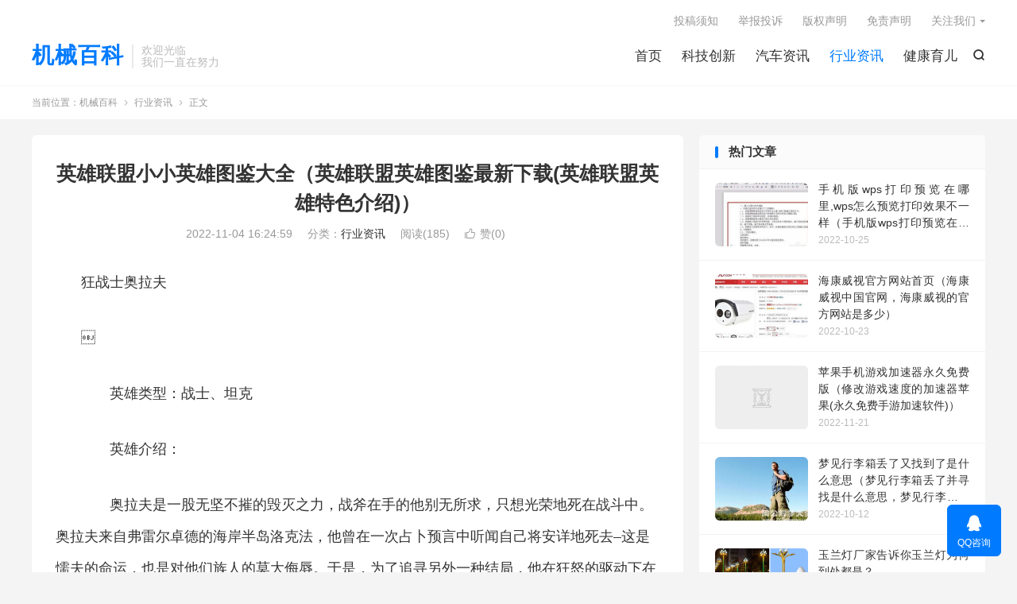

--- FILE ---
content_type: text/html; charset=UTF-8
request_url: https://www.yzkysy.com/25787.html
body_size: 10593
content:
<!DOCTYPE HTML>
<html lang="zh-CN" >
<head>
<meta charset="UTF-8">
<meta http-equiv="X-UA-Compatible" content="IE=edge">
<meta name="viewport" content="width=device-width, initial-scale=1.0, user-scalable=0, minimum-scale=1.0, maximum-scale=1.0">
<meta name="apple-mobile-web-app-title" content="机械百科">
<meta http-equiv="Cache-Control" content="no-siteapp">
<title>英雄联盟小小英雄图鉴大全（英雄联盟英雄图鉴最新下载(英雄联盟英雄特色介绍)）-机械百科</title>
<meta name='robots' content='max-image-preview:large' />
	<style>img:is([sizes="auto" i], [sizes^="auto," i]) { contain-intrinsic-size: 3000px 1500px }</style>
	<link rel='dns-prefetch' href='//www.yzkysy.com' />
<style id='classic-theme-styles-inline-css' type='text/css'>
/*! This file is auto-generated */
.wp-block-button__link{color:#fff;background-color:#32373c;border-radius:9999px;box-shadow:none;text-decoration:none;padding:calc(.667em + 2px) calc(1.333em + 2px);font-size:1.125em}.wp-block-file__button{background:#32373c;color:#fff;text-decoration:none}
</style>
<style id='global-styles-inline-css' type='text/css'>
:root{--wp--preset--aspect-ratio--square: 1;--wp--preset--aspect-ratio--4-3: 4/3;--wp--preset--aspect-ratio--3-4: 3/4;--wp--preset--aspect-ratio--3-2: 3/2;--wp--preset--aspect-ratio--2-3: 2/3;--wp--preset--aspect-ratio--16-9: 16/9;--wp--preset--aspect-ratio--9-16: 9/16;--wp--preset--color--black: #000000;--wp--preset--color--cyan-bluish-gray: #abb8c3;--wp--preset--color--white: #ffffff;--wp--preset--color--pale-pink: #f78da7;--wp--preset--color--vivid-red: #cf2e2e;--wp--preset--color--luminous-vivid-orange: #ff6900;--wp--preset--color--luminous-vivid-amber: #fcb900;--wp--preset--color--light-green-cyan: #7bdcb5;--wp--preset--color--vivid-green-cyan: #00d084;--wp--preset--color--pale-cyan-blue: #8ed1fc;--wp--preset--color--vivid-cyan-blue: #0693e3;--wp--preset--color--vivid-purple: #9b51e0;--wp--preset--gradient--vivid-cyan-blue-to-vivid-purple: linear-gradient(135deg,rgba(6,147,227,1) 0%,rgb(155,81,224) 100%);--wp--preset--gradient--light-green-cyan-to-vivid-green-cyan: linear-gradient(135deg,rgb(122,220,180) 0%,rgb(0,208,130) 100%);--wp--preset--gradient--luminous-vivid-amber-to-luminous-vivid-orange: linear-gradient(135deg,rgba(252,185,0,1) 0%,rgba(255,105,0,1) 100%);--wp--preset--gradient--luminous-vivid-orange-to-vivid-red: linear-gradient(135deg,rgba(255,105,0,1) 0%,rgb(207,46,46) 100%);--wp--preset--gradient--very-light-gray-to-cyan-bluish-gray: linear-gradient(135deg,rgb(238,238,238) 0%,rgb(169,184,195) 100%);--wp--preset--gradient--cool-to-warm-spectrum: linear-gradient(135deg,rgb(74,234,220) 0%,rgb(151,120,209) 20%,rgb(207,42,186) 40%,rgb(238,44,130) 60%,rgb(251,105,98) 80%,rgb(254,248,76) 100%);--wp--preset--gradient--blush-light-purple: linear-gradient(135deg,rgb(255,206,236) 0%,rgb(152,150,240) 100%);--wp--preset--gradient--blush-bordeaux: linear-gradient(135deg,rgb(254,205,165) 0%,rgb(254,45,45) 50%,rgb(107,0,62) 100%);--wp--preset--gradient--luminous-dusk: linear-gradient(135deg,rgb(255,203,112) 0%,rgb(199,81,192) 50%,rgb(65,88,208) 100%);--wp--preset--gradient--pale-ocean: linear-gradient(135deg,rgb(255,245,203) 0%,rgb(182,227,212) 50%,rgb(51,167,181) 100%);--wp--preset--gradient--electric-grass: linear-gradient(135deg,rgb(202,248,128) 0%,rgb(113,206,126) 100%);--wp--preset--gradient--midnight: linear-gradient(135deg,rgb(2,3,129) 0%,rgb(40,116,252) 100%);--wp--preset--font-size--small: 13px;--wp--preset--font-size--medium: 20px;--wp--preset--font-size--large: 36px;--wp--preset--font-size--x-large: 42px;--wp--preset--spacing--20: 0.44rem;--wp--preset--spacing--30: 0.67rem;--wp--preset--spacing--40: 1rem;--wp--preset--spacing--50: 1.5rem;--wp--preset--spacing--60: 2.25rem;--wp--preset--spacing--70: 3.38rem;--wp--preset--spacing--80: 5.06rem;--wp--preset--shadow--natural: 6px 6px 9px rgba(0, 0, 0, 0.2);--wp--preset--shadow--deep: 12px 12px 50px rgba(0, 0, 0, 0.4);--wp--preset--shadow--sharp: 6px 6px 0px rgba(0, 0, 0, 0.2);--wp--preset--shadow--outlined: 6px 6px 0px -3px rgba(255, 255, 255, 1), 6px 6px rgba(0, 0, 0, 1);--wp--preset--shadow--crisp: 6px 6px 0px rgba(0, 0, 0, 1);}:where(.is-layout-flex){gap: 0.5em;}:where(.is-layout-grid){gap: 0.5em;}body .is-layout-flex{display: flex;}.is-layout-flex{flex-wrap: wrap;align-items: center;}.is-layout-flex > :is(*, div){margin: 0;}body .is-layout-grid{display: grid;}.is-layout-grid > :is(*, div){margin: 0;}:where(.wp-block-columns.is-layout-flex){gap: 2em;}:where(.wp-block-columns.is-layout-grid){gap: 2em;}:where(.wp-block-post-template.is-layout-flex){gap: 1.25em;}:where(.wp-block-post-template.is-layout-grid){gap: 1.25em;}.has-black-color{color: var(--wp--preset--color--black) !important;}.has-cyan-bluish-gray-color{color: var(--wp--preset--color--cyan-bluish-gray) !important;}.has-white-color{color: var(--wp--preset--color--white) !important;}.has-pale-pink-color{color: var(--wp--preset--color--pale-pink) !important;}.has-vivid-red-color{color: var(--wp--preset--color--vivid-red) !important;}.has-luminous-vivid-orange-color{color: var(--wp--preset--color--luminous-vivid-orange) !important;}.has-luminous-vivid-amber-color{color: var(--wp--preset--color--luminous-vivid-amber) !important;}.has-light-green-cyan-color{color: var(--wp--preset--color--light-green-cyan) !important;}.has-vivid-green-cyan-color{color: var(--wp--preset--color--vivid-green-cyan) !important;}.has-pale-cyan-blue-color{color: var(--wp--preset--color--pale-cyan-blue) !important;}.has-vivid-cyan-blue-color{color: var(--wp--preset--color--vivid-cyan-blue) !important;}.has-vivid-purple-color{color: var(--wp--preset--color--vivid-purple) !important;}.has-black-background-color{background-color: var(--wp--preset--color--black) !important;}.has-cyan-bluish-gray-background-color{background-color: var(--wp--preset--color--cyan-bluish-gray) !important;}.has-white-background-color{background-color: var(--wp--preset--color--white) !important;}.has-pale-pink-background-color{background-color: var(--wp--preset--color--pale-pink) !important;}.has-vivid-red-background-color{background-color: var(--wp--preset--color--vivid-red) !important;}.has-luminous-vivid-orange-background-color{background-color: var(--wp--preset--color--luminous-vivid-orange) !important;}.has-luminous-vivid-amber-background-color{background-color: var(--wp--preset--color--luminous-vivid-amber) !important;}.has-light-green-cyan-background-color{background-color: var(--wp--preset--color--light-green-cyan) !important;}.has-vivid-green-cyan-background-color{background-color: var(--wp--preset--color--vivid-green-cyan) !important;}.has-pale-cyan-blue-background-color{background-color: var(--wp--preset--color--pale-cyan-blue) !important;}.has-vivid-cyan-blue-background-color{background-color: var(--wp--preset--color--vivid-cyan-blue) !important;}.has-vivid-purple-background-color{background-color: var(--wp--preset--color--vivid-purple) !important;}.has-black-border-color{border-color: var(--wp--preset--color--black) !important;}.has-cyan-bluish-gray-border-color{border-color: var(--wp--preset--color--cyan-bluish-gray) !important;}.has-white-border-color{border-color: var(--wp--preset--color--white) !important;}.has-pale-pink-border-color{border-color: var(--wp--preset--color--pale-pink) !important;}.has-vivid-red-border-color{border-color: var(--wp--preset--color--vivid-red) !important;}.has-luminous-vivid-orange-border-color{border-color: var(--wp--preset--color--luminous-vivid-orange) !important;}.has-luminous-vivid-amber-border-color{border-color: var(--wp--preset--color--luminous-vivid-amber) !important;}.has-light-green-cyan-border-color{border-color: var(--wp--preset--color--light-green-cyan) !important;}.has-vivid-green-cyan-border-color{border-color: var(--wp--preset--color--vivid-green-cyan) !important;}.has-pale-cyan-blue-border-color{border-color: var(--wp--preset--color--pale-cyan-blue) !important;}.has-vivid-cyan-blue-border-color{border-color: var(--wp--preset--color--vivid-cyan-blue) !important;}.has-vivid-purple-border-color{border-color: var(--wp--preset--color--vivid-purple) !important;}.has-vivid-cyan-blue-to-vivid-purple-gradient-background{background: var(--wp--preset--gradient--vivid-cyan-blue-to-vivid-purple) !important;}.has-light-green-cyan-to-vivid-green-cyan-gradient-background{background: var(--wp--preset--gradient--light-green-cyan-to-vivid-green-cyan) !important;}.has-luminous-vivid-amber-to-luminous-vivid-orange-gradient-background{background: var(--wp--preset--gradient--luminous-vivid-amber-to-luminous-vivid-orange) !important;}.has-luminous-vivid-orange-to-vivid-red-gradient-background{background: var(--wp--preset--gradient--luminous-vivid-orange-to-vivid-red) !important;}.has-very-light-gray-to-cyan-bluish-gray-gradient-background{background: var(--wp--preset--gradient--very-light-gray-to-cyan-bluish-gray) !important;}.has-cool-to-warm-spectrum-gradient-background{background: var(--wp--preset--gradient--cool-to-warm-spectrum) !important;}.has-blush-light-purple-gradient-background{background: var(--wp--preset--gradient--blush-light-purple) !important;}.has-blush-bordeaux-gradient-background{background: var(--wp--preset--gradient--blush-bordeaux) !important;}.has-luminous-dusk-gradient-background{background: var(--wp--preset--gradient--luminous-dusk) !important;}.has-pale-ocean-gradient-background{background: var(--wp--preset--gradient--pale-ocean) !important;}.has-electric-grass-gradient-background{background: var(--wp--preset--gradient--electric-grass) !important;}.has-midnight-gradient-background{background: var(--wp--preset--gradient--midnight) !important;}.has-small-font-size{font-size: var(--wp--preset--font-size--small) !important;}.has-medium-font-size{font-size: var(--wp--preset--font-size--medium) !important;}.has-large-font-size{font-size: var(--wp--preset--font-size--large) !important;}.has-x-large-font-size{font-size: var(--wp--preset--font-size--x-large) !important;}
:where(.wp-block-post-template.is-layout-flex){gap: 1.25em;}:where(.wp-block-post-template.is-layout-grid){gap: 1.25em;}
:where(.wp-block-columns.is-layout-flex){gap: 2em;}:where(.wp-block-columns.is-layout-grid){gap: 2em;}
:root :where(.wp-block-pullquote){font-size: 1.5em;line-height: 1.6;}
</style>
<link rel='stylesheet' id='style-css' href='https://www.yzkysy.com/wp-content/themes/dux/style.css?ver=9.1' type='text/css' media='all' />
<link rel="https://api.w.org/" href="https://www.yzkysy.com/wp-json/" /><link rel="alternate" title="JSON" type="application/json" href="https://www.yzkysy.com/wp-json/wp/v2/posts/25787" /><link rel="canonical" href="https://www.yzkysy.com/25787.html" />
<link rel="alternate" title="oEmbed (JSON)" type="application/json+oembed" href="https://www.yzkysy.com/wp-json/oembed/1.0/embed?url=https%3A%2F%2Fwww.yzkysy.com%2F25787.html" />
<link rel="alternate" title="oEmbed (XML)" type="text/xml+oembed" href="https://www.yzkysy.com/wp-json/oembed/1.0/embed?url=https%3A%2F%2Fwww.yzkysy.com%2F25787.html&#038;format=xml" />
<meta name="keywords" content="行业资讯">
<meta name="description" content="狂战士奥拉夫         ￼           英雄类型：战士、坦克           英雄介绍：           奥拉夫是一股无坚不摧的毁灭之力，战斧在手的他别无所求，只想光荣地死在战斗中。奥拉夫来自弗雷尔卓德的海岸半岛洛克法，他曾在一次占卜预言中听闻自己将安详地死去–这是懦夫的命运，也是对他们族人的莫大">
<meta property="og:type" content="acticle">
<meta property="og:site_name" content="机械百科">
<meta property="og:title" content="英雄联盟小小英雄图鉴大全（英雄联盟英雄图鉴最新下载(英雄联盟英雄特色介绍)）">
<meta property="og:description" content="狂战士奥拉夫 ￼   英雄类型：战士、坦克   英雄介绍：   奥拉夫是一股无坚不摧的毁灭之力，战斧在手的他别无所求，只想光荣地死在战斗中。奥拉夫来自弗雷尔卓德的海岸半岛洛克法，他曾在一次占卜预言中听闻自己将安详地死去–这是懦夫的命运，也是...">
<meta property="og:url" content="https://www.yzkysy.com/25787.html">
<meta property="og:image" content="">
<meta property="twitter:card" content="summary_large_image">
<meta property="twitter:title" content="英雄联盟小小英雄图鉴大全（英雄联盟英雄图鉴最新下载(英雄联盟英雄特色介绍)）">
<meta property="twitter:description" content="狂战士奥拉夫 ￼   英雄类型：战士、坦克   英雄介绍：   奥拉夫是一股无坚不摧的毁灭之力，战斧在手的他别无所求，只想光荣地死在战斗中。奥拉夫来自弗雷尔卓德的海岸半岛洛克法，他曾在一次占卜预言中听闻自己将安详地死去–这是懦夫的命运，也是...">
<meta property="twitter:url" content="https://www.yzkysy.com/25787.html">
<meta property="twitter:image" content="">

<!--HEADER_CODE_START-->
<meta name="google-site-verification" content="kOFjVs6_p23STVKoSjB14Uw_PU-POjx09RXVXPs4JGA" />
<!--HEADER_CODE_END-->
<link rel="shortcut icon" href="https://www.yzkysy.com/favicon.ico">
</head>
<body class="post-template-default single single-post postid-25787 single-format-standard home nav_fixed m-excerpt-cat m-excerpt-desc p_indent ajaxnumber comment-open site-layout-2 text-justify-on m-sidebar m-user-on">
<header class="header">
	<div class="container">
		<div class="logo logo-text"><a href="https://www.yzkysy.com" title="机械百科 | 康宇实业给你需要的内容知识">机械百科</a></div>		<div class="brand">欢迎光临<br>我们一直在努力</div>											<div class="navto-search search-show"><i class="tbfa">&#xe611;</i></div>
							<ul class="site-nav site-navbar">
			<li><a href="https://www.yzkysy.com/">首页</a></li>
<li><a href="https://www.yzkysy.com/keji">科技创新</a></li>
<li><a href="https://www.yzkysy.com/car">汽车资讯</a></li>
<li class="current-post-ancestor current-menu-parent"><a href="https://www.yzkysy.com/hangye">行业资讯</a></li>
<li><a href="https://www.yzkysy.com/jiankang">健康育儿</a></li>
		</ul>
					<div class="topbar">
				<ul class="site-nav topmenu">
					<li><a href="https://www.yzkysy.com/%e6%8a%95%e7%a8%bf%e9%a1%bb%e7%9f%a5">投稿须知</a></li>
<li><a href="https://www.yzkysy.com/%e4%b8%be%e6%8a%a5%e6%8a%95%e8%af%89">举报投诉</a></li>
<li><a href="https://www.yzkysy.com/%e7%89%88%e6%9d%83%e5%a3%b0%e6%98%8e">版权声明</a></li>
<li><a href="https://www.yzkysy.com/%e5%85%8d%e8%b4%a3%e5%a3%b0%e6%98%8e">免责声明</a></li>
											<li class="menusns menu-item-has-children">
							<a href="javascript:;">关注我们</a>
							<ul class="sub-menu">
																							</ul>
						</li>
									</ul>
							</div>
																<a rel="nofollow" href="javascript:;" class="signin-loader m-icon-user"><i class="tbfa">&#xe641;</i></a>
										</div>
</header>
	<div class="m-icon-nav">
		<i class="tbfa">&#xe612;</i>
		<i class="tbfa">&#xe606;</i>
	</div>
<div class="site-search">
	<div class="container">
		<form method="get" class="site-search-form" action="https://www.yzkysy.com/">
    <input class="search-input" name="s" type="text" placeholder="输入关键字" value="" required="required">
    <button class="search-btn" type="submit"><i class="tbfa">&#xe611;</i></button>
</form>	</div>
</div>
	<div class="breadcrumbs">
		<div class="container">当前位置：<a href="https://www.yzkysy.com">机械百科</a> <small><i class="tbfa">&#xe87e;</i></small> <a href="https://www.yzkysy.com/hangye">行业资讯</a> <small><i class="tbfa">&#xe87e;</i></small> 正文</div>
	</div>
<section class="container">
	<div class="content-wrap">
	<div class="content">
						<header class="article-header">
			<h1 class="article-title"><a href="https://www.yzkysy.com/25787.html">英雄联盟小小英雄图鉴大全（英雄联盟英雄图鉴最新下载(英雄联盟英雄特色介绍)）</a></h1>
			<div class="article-meta">
				<span class="item">2022-11-04 16:24:59</span>												<span class="item">分类：<a href="https://www.yzkysy.com/hangye" rel="category tag">行业资讯</a></span>
				<span class="item post-views">阅读(<span class="ajaxpv" data-id="25787"></span>)</span>																			<a href="javascript:;" etap="like" class="item item-like" data-pid="25787"><i class="tbfa">&#xe64c;</i>赞(<span>0</span>)</a>																	<span class="item"></span>
			</div>
		</header>
		<article class="article-content">
									<div style="text-align: left; margin-bottom: 10px;">
<p style="font-size: 18px; line-height: 40px; text-align: left; margin-bottom: 30px;">狂战士奥拉夫</p>
<p style="font-size: 18px; line-height: 40px; text-align: left; margin-bottom: 30px;">￼</p>
<p style="font-size: 18px; line-height: 40px; text-align: left; margin-bottom: 30px;">　　英雄类型：战士、坦克</p>
<p style="font-size: 18px; line-height: 40px; text-align: left; margin-bottom: 30px;">　　英雄介绍：</p>
<p style="font-size: 18px; line-height: 40px; text-align: left; margin-bottom: 30px;">　　奥拉夫是一股无坚不摧的毁灭之力，战斧在手的他别无所求，只想光荣地死在战斗中。奥拉夫来自弗雷尔卓德的海岸半岛洛克法，他曾在一次占卜预言中听闻自己将安详地死去–这是懦夫的命运，也是对他们族人的莫大侮辱。于是，为了追寻另外一种结局，他在狂怒的驱动下在这片土地上暴跳横行，屠杀了数十名伟大的战士和传说中的野兽，希望能够找到能够阻止自己的对手。如今他是凛冬之爪部族残酷的执法者，希望在即将到来的大战中找到自己的终结。</p>
<p style="font-size: 18px; line-height: 40px; text-align: left; margin-bottom: 30px;">　　被动技能：狂战之怒</p>
<p style="font-size: 18px; line-height: 40px; text-align: left; margin-bottom: 30px;">　　奥拉夫每损失1%的生命值，就会增加1%的攻击速度。../images/hero/skill/15675781471e3B.png</p>
<p style="font-size: 18px; line-height: 40px; text-align: left; margin-bottom: 30px;">　　逆流投掷奥拉夫将战斧投至目标区域，对所有被战斧穿过的敌人造成伤害并减速。如果奥拉夫捡起斧头，那么该技能冷却时间就会减少4.5秒。</p>
<p style="font-size: 18px; line-height: 40px; text-align: left; margin-bottom: 30px;">　　奥拉夫朝目标区域扔出一柄战斧，对战斧穿过的敌人造成 80/125/170/215/260( 1*额外AD)物理伤害，并减少他们29/33/37/41/45%的速度，最多持续2.5/2.5/2.5/2.5/2.5秒。斧子飞行的距离越远，减速效果的持续时间越长，但持续时间不会短于1.5/1.5/1.5/1.5/1.5秒。</p>
<p style="font-size: 18px; line-height: 40px; text-align: left; margin-bottom: 30px;">　　如果奥拉夫将斧头捡起，那么该技能的冷却将减少4.5秒。</p>
<p style="font-size: 18px; line-height: 40px; text-align: left; margin-bottom: 30px;">　　距离：1000</p>
<p style="font-size: 18px; line-height: 40px; text-align: left; margin-bottom: 30px;">　　Q技能：逆流投掷</p>
<p style="font-size: 18px; line-height: 40px; text-align: left; margin-bottom: 30px;">　　奥拉夫将战斧投至目标区域，对所有被战斧穿过的敌人造成伤害并减速。如果奥拉夫捡起斧头，那么该技能冷却时间就会减少4.5秒。</p>
<p style="font-size: 18px; line-height: 40px; text-align: left; margin-bottom: 30px;">　　奥拉夫朝目标区域扔出一柄战斧，对战斧穿过的敌人造成 80/125/170/215/260( 1*额外AD)物理伤害，并减少他们29/33/37/41/45%的速度，最多持续2.5/2.5/2.5/2.5/2.5秒。斧子飞行的距离越远，减速效果的持续时间越长，但持续时间不会短于1.5/1.5/1.5/1.5/1.5秒。</p>
<p style="font-size: 18px; line-height: 40px; text-align: left; margin-bottom: 30px;">　　如果奥拉夫将斧头捡起，那么该技能的冷却将减少4.5秒。</p>
<p style="font-size: 18px; line-height: 40px; text-align: left; margin-bottom: 30px;">　　距离：1000</p>
<p style="font-size: 18px; line-height: 40px; text-align: left; margin-bottom: 30px;">　　W技能：残暴打击</p>
<p style="font-size: 18px; line-height: 40px; text-align: left; margin-bottom: 30px;">　　奥拉夫的攻击速度得到提升，并获得生命偷取，且他损失的生命值越多，所受的治疗效果也越多。</p>
<p style="font-size: 18px; line-height: 40px; text-align: left; margin-bottom: 30px;">　　在6秒的持续时间内，奥拉夫获得14/16/18/20/22%(4月26日6.8版本更新，此前为9/12/15/18/21%)生命偷取，并且攻击速度会提升55/65/75/85/95%。</p>
<p style="font-size: 18px; line-height: 40px; text-align: left; margin-bottom: 30px;">　　在技能持续期间，奥拉夫每损失2/2/2/2/2%生命值，就会获得1%的治疗效果加成。</p>
<p style="font-size: 18px; line-height: 40px; text-align: left; margin-bottom: 30px;">　　E技能：鲁莽挥击</p>
<p style="font-size: 18px; line-height: 40px; text-align: left; margin-bottom: 30px;">　　奥拉夫以破釜沉舟之势发动进攻，对目标造成真实伤害(不受护甲与魔抗减免)，同时，自身也会根据敌方所受的伤害而受到真实伤害的反噬。</p>
<p style="font-size: 18px; line-height: 40px; text-align: left; margin-bottom: 30px;">　　奥拉夫狂野地挥舞他的双斧，对他的目标造成70/115/160/205/250( 0.5*总AD)真实伤害。这个技能的消耗相当于此技能所造成伤害的30/30/30/30/30%，但如果此技能将目标击杀，则会返还所有的施法消耗。</p>
<p style="font-size: 18px; line-height: 40px; text-align: left; margin-bottom: 30px;">　　普通攻击会减少鲁莽挥击1秒冷却时间。</p>
<p style="font-size: 18px; line-height: 40px; text-align: left; margin-bottom: 30px;">　　距离：325</p>
<p style="font-size: 18px; line-height: 40px; text-align: left; margin-bottom: 30px;">　　R技能：诸神黄昏</p>
<p style="font-size: 18px; line-height: 40px; text-align: left; margin-bottom: 30px;">　　奥拉夫暂时免疫控制技能。../images/hero/skill/1567578147Vub9.png被动：奥拉夫获得20/30/40护甲和20/30/40魔法抗性。</p>
<p style="font-size: 18px; line-height: 40px; text-align: left; margin-bottom: 30px;">　　主动：奥拉夫移除身上的所有控制效果，并在6/6/6秒的持续时间里免疫任何限制技能。奥拉夫还会在跑向敌方英雄时获得20/45/70%移动速度加成，持续1秒。技能持续期间里，奥拉夫会损失此技能被动部分的抗性加成，并获得15/20/25攻击力。</p>
<p style="font-size: 18px; line-height: 40px; text-align: left; margin-bottom: 30px;">　　【新增】：在持续时间内，奥拉夫现在还会获得30%总攻击力的额外攻击力。</p>
<div style="text-align: left; margin-bottom: 10px;">
<div style="text-align: left; margin-bottom: 10px;">阅读剩余 68%</div>
</p></div>
<div style="text-align: left; margin-bottom: 10px;">
<p style="font-size: 18px; line-height: 40px; text-align: left; margin-bottom: 30px;">版权声明：本文内容由互联网用户自发贡献，该文观点仅代表作者本人。本站仅提供信息存储空间服务，不拥有所有权，不承担相关法律责任。如发现本站有涉嫌抄袭侵权/违法违规的内容， 请发送邮件至 举报，一经查实，本站将立刻删除。</p>
</p></div>
</p></div>
					</article>
						            <div class="post-actions">
            	<a href="javascript:;" etap="like" class="post-like action action-like" data-pid="25787"><i class="tbfa">&#xe64c;</i>赞(<span>0</span>)</a>            	            	            </div>
        		<div class="post-copyright">未经允许不得转载：<a href="https://www.yzkysy.com">机械百科</a> &raquo; <a href="https://www.yzkysy.com/25787.html">英雄联盟小小英雄图鉴大全（英雄联盟英雄图鉴最新下载(英雄联盟英雄特色介绍)）</a></div>		
		<div class="shares"><dfn>分享到</dfn><a href="javascript:;" data-url="https://www.yzkysy.com/25787.html" class="share-weixin" title="分享到微信"><i class="tbfa">&#xe61e;</i></a><a etap="share" data-share="weibo" class="share-tsina" title="分享到微博"><i class="tbfa">&#xe645;</i></a><a etap="share" data-share="qq" class="share-sqq" title="分享到QQ好友"><i class="tbfa">&#xe60f;</i></a><a etap="share" data-share="qzone" class="share-qzone" title="分享到QQ空间"><i class="tbfa">&#xe600;</i></a><a etap="share" data-share="line" class="share-line" title="分享到Line"><i class="tbfa">&#xe6fb;</i></a><a etap="share" data-share="twitter" class="share-twitter" title="分享到X"><i class="tbfa">&#xe604;</i></a><a etap="share" data-share="facebook" class="share-facebook" title="分享到Facebook"><i class="tbfa">&#xe725;</i></a><a etap="share" data-share="telegram" class="share-telegram" title="分享到Telegram"><i class="tbfa">&#xe9ac;</i></a><a etap="share" data-share="skype" class="share-skype" title="分享到Skype"><i class="tbfa">&#xe87d;</i></a></div>
				<div class="article-tags"></div>
		
		
		            <nav class="article-nav">
                <span class="article-nav-prev">上一篇<br><a href="https://www.yzkysy.com/25785.html" rel="prev">2021建议买的平板排行榜苹果（2021建议买的平板排行榜ipadair3(平板跑分榜2022最新)）</a></span>
                <span class="article-nav-next">下一篇<br><a href="https://www.yzkysy.com/25789.html" rel="next">饥荒联机版boss攻略大全（饥荒boss图鉴及打法(饥荒联机版地狱)）</a></span>
            </nav>
        
				<div class="relates relates-imagetext"><div class="title"><h3>相关推荐</h3></div><ul><li><a target="_blank" href="https://www.yzkysy.com/39331.html"><img data-thumb="default" src="https://www.yzkysy.com/wp-content/themes/dux/assets/img/thumbnail.png" class="thumb"></a><a href="https://www.yzkysy.com/39331.html">郭二妹的农村生活，抖音短视频创作者</a></li><li><a target="_blank" href="https://www.yzkysy.com/39329.html"><img data-src="//p3-sdbk2-media.byteimg.com/tos-cn-i-xv4ileqgde/9828fd1bfc8e406a83c9dd6154bb3897~tplv-xv4ileqgde-image.image" alt="逗你玩剧组贱哥，泛生活领域创作者-机械百科" src="https://www.yzkysy.com/wp-content/themes/dux/assets/img/thumbnail.png" class="thumb"></a><a href="https://www.yzkysy.com/39329.html">逗你玩剧组贱哥，泛生活领域创作者</a></li><li><a target="_blank" href="https://www.yzkysy.com/39327.html"><img data-src="//p3-sdbk2-media.byteimg.com/tos-cn-i-xv4ileqgde/edcb017da15d46afb430214d02cf19b1~tplv-xv4ileqgde-image.image" alt="铭星妈妈，抖音短视频创作者-机械百科" src="https://www.yzkysy.com/wp-content/themes/dux/assets/img/thumbnail.png" class="thumb"></a><a href="https://www.yzkysy.com/39327.html">铭星妈妈，抖音短视频创作者</a></li><li><a target="_blank" href="https://www.yzkysy.com/39325.html"><img data-src="//p3-sdbk2-media.byteimg.com/tos-cn-i-xv4ileqgde/7d7432f0b5e1468b9b73e94c64ef6c65~tplv-xv4ileqgde-image.image" alt="纯元，抖音短视频创作者-机械百科" src="https://www.yzkysy.com/wp-content/themes/dux/assets/img/thumbnail.png" class="thumb"></a><a href="https://www.yzkysy.com/39325.html">纯元，抖音短视频创作者</a></li><li><a target="_blank" href="https://www.yzkysy.com/39323.html"><img data-thumb="default" src="https://www.yzkysy.com/wp-content/themes/dux/assets/img/thumbnail.png" class="thumb"></a><a href="https://www.yzkysy.com/39323.html">吖頭，泛生活领域创作者</a></li><li><a target="_blank" href="https://www.yzkysy.com/39321.html"><img data-src="//p3-sdbk2-media.byteimg.com/tos-cn-i-xv4ileqgde/d322f24e303e4f37925b82cc6d8ed0b3~tplv-xv4ileqgde-image.image" alt="姐姐妹妹，是专注于生活领域的视频创作者-机械百科" src="https://www.yzkysy.com/wp-content/themes/dux/assets/img/thumbnail.png" class="thumb"></a><a href="https://www.yzkysy.com/39321.html">姐姐妹妹，是专注于生活领域的视频创作者</a></li><li><a target="_blank" href="https://www.yzkysy.com/39319.html"><img data-src="//p3-sdbk2-media.byteimg.com/tos-cn-i-xv4ileqgde/3310161f84364696a769510a1f50600b~tplv-xv4ileqgde-image.image" alt="冯矜持，抖音创作者-机械百科" src="https://www.yzkysy.com/wp-content/themes/dux/assets/img/thumbnail.png" class="thumb"></a><a href="https://www.yzkysy.com/39319.html">冯矜持，抖音创作者</a></li><li><a target="_blank" href="https://www.yzkysy.com/39317.html"><img data-src="//p3-sdbk2-media.byteimg.com/tos-cn-i-xv4ileqgde/7272723e221546858578d5ca19bfe099~tplv-xv4ileqgde-image.image" alt="孙漂亮Emily，抖音短视频创作者-机械百科" src="https://www.yzkysy.com/wp-content/themes/dux/assets/img/thumbnail.png" class="thumb"></a><a href="https://www.yzkysy.com/39317.html">孙漂亮Emily，抖音短视频创作者</a></li></ul></div>					</div>
	</div>
	<div class="sidebar">
	<div class="widget widget_ui_posts"><h3>热门文章</h3><ul><li><a target="_blank" href="https://www.yzkysy.com/19726.html"><span class="thumbnail"><img data-src="https://www.yzkysy.com/wp-content/uploads/2022/10/3aae3aacb32feb8-480x300.jpg" alt="手机版wps打印预览在哪里,wps怎么预览打印效果不一样（手机版wps打印预览在哪里，wps怎么预览打印效果）-机械百科" src="https://www.yzkysy.com/wp-content/themes/dux/assets/img/thumbnail.png" class="thumb"></span><span class="text">手机版wps打印预览在哪里,wps怎么预览打印效果不一样（手机版wps打印预览在哪里，wps怎么预览打印效果）</span><span class="muted">2022-10-25</span></a></li><li><a target="_blank" href="https://www.yzkysy.com/14950.html"><span class="thumbnail"><img data-src="https://www.yzkysy.com/wp-content/uploads/2022/10/279df5e4c39d469-480x300.jpg" alt="海康威视官方网站首页（海康威视中国官网，海康威视的官方网站是多少）-机械百科" src="https://www.yzkysy.com/wp-content/themes/dux/assets/img/thumbnail.png" class="thumb"></span><span class="text">海康威视官方网站首页（海康威视中国官网，海康威视的官方网站是多少）</span><span class="muted">2022-10-23</span></a></li><li><a target="_blank" href="https://www.yzkysy.com/29322.html"><span class="thumbnail"><img data-src="http://t.huiguer.com/huigucom/2022/09/184d9da5d0f645ecad872f03db03df65.jpg" alt="苹果手机游戏加速器永久免费版（修改游戏速度的加速器苹果(永久免费手游加速软件)）-机械百科" src="https://www.yzkysy.com/wp-content/themes/dux/assets/img/thumbnail.png" class="thumb"></span><span class="text">苹果手机游戏加速器永久免费版（修改游戏速度的加速器苹果(永久免费手游加速软件)）</span><span class="muted">2022-11-21</span></a></li><li><a target="_blank" href="https://www.yzkysy.com/3419.html"><span class="thumbnail"><img data-src="https://www.yzkysy.com/wp-content/uploads/2022/10/95a8f8b955ca631-480x300.jpg" alt="梦见行李箱丢了又找到了是什么意思（梦见行李箱丢了并寻找是什么意思，梦见行李箱丢了又找回来了）-机械百科" src="https://www.yzkysy.com/wp-content/themes/dux/assets/img/thumbnail.png" class="thumb"></span><span class="text">梦见行李箱丢了又找到了是什么意思（梦见行李箱丢了并寻找是什么意思，梦见行李箱丢了又找回来了）</span><span class="muted">2022-10-12</span></a></li><li><a target="_blank" href="https://www.yzkysy.com/31351.html"><span class="thumbnail"><img data-src="https://www.yzkysy.com/wp-content/uploads/2022/10/yFiDXcse.jpg" alt="玉兰灯厂家告诉你玉兰灯为何到处都是？-机械百科" src="https://www.yzkysy.com/wp-content/themes/dux/assets/img/thumbnail.png" class="thumb"></span><span class="text">玉兰灯厂家告诉你玉兰灯为何到处都是？</span><span class="muted">2023-05-16</span></a></li><li><a target="_blank" href="https://www.yzkysy.com/11681.html"><span class="thumbnail"><img data-src="https://www.yzkysy.com/wp-content/uploads/2022/10/c043ccb89dcccf0-480x300.jpg" alt="5173游戏网官网平台（5173游戏官网手机版，5173游戏官网下载）-机械百科" src="https://www.yzkysy.com/wp-content/themes/dux/assets/img/thumbnail.png" class="thumb"></span><span class="text">5173游戏网官网平台（5173游戏官网手机版，5173游戏官网下载）</span><span class="muted">2022-10-21</span></a></li><li><a target="_blank" href="https://www.yzkysy.com/26673.html"><span class="thumbnail"><img data-src="http://t.huiguer.com/huigucom/2022/09/87b2067b200742c5878a35fe9b989c82.jpg" alt="美国加息利好美国股市吗（美国加息利好什么板块(美国加息有利的板块)）-机械百科" src="https://www.yzkysy.com/wp-content/themes/dux/assets/img/thumbnail.png" class="thumb"></span><span class="text">美国加息利好美国股市吗（美国加息利好什么板块(美国加息有利的板块)）</span><span class="muted">2022-11-11</span></a></li><li><a target="_blank" href="https://www.yzkysy.com/5491.html"><span class="thumbnail"><img data-src="https://www.yzkysy.com/wp-content/uploads/2022/10/d05cfbf3353fe8f-480x300.jpg" alt="手机桌面上的图标不见了怎么恢复（手机桌面图标不见了怎么恢复，手机桌面图标没字了怎么恢复）-机械百科" src="https://www.yzkysy.com/wp-content/themes/dux/assets/img/thumbnail.png" class="thumb"></span><span class="text">手机桌面上的图标不见了怎么恢复（手机桌面图标不见了怎么恢复，手机桌面图标没字了怎么恢复）</span><span class="muted">2022-10-17</span></a></li><li><a target="_blank" href="https://www.yzkysy.com/24679.html"><span class="thumbnail"><img data-src="http://t.huiguer.com/huigucom/2022/09/ce2a73e4d7504720945043f074b9bf4f.jpg" alt="桃仙机场在沈阳市哪个区（桃仙机场在沈阳哪个区(沈阳桃仙机场在啥位置)）-机械百科" src="https://www.yzkysy.com/wp-content/themes/dux/assets/img/thumbnail.png" class="thumb"></span><span class="text">桃仙机场在沈阳市哪个区（桃仙机场在沈阳哪个区(沈阳桃仙机场在啥位置)）</span><span class="muted">2022-11-03</span></a></li><li><a target="_blank" href="https://www.yzkysy.com/29962.html"><span class="thumbnail"><img data-src="http://t.huiguer.com/huigucom/2022/09/8141317178-1.jpg" alt="ipad无法连接到AppStore（ipad无法连接到app store是怎么回事(ipad的app store无法连上)）-机械百科" src="https://www.yzkysy.com/wp-content/themes/dux/assets/img/thumbnail.png" class="thumb"></span><span class="text">ipad无法连接到AppStore（ipad无法连接到app store是怎么回事(ipad的app store无法连上)）</span><span class="muted">2022-12-11</span></a></li></ul></div></div></section>

<footer class="footer">
	<div class="container">
					<div class="flinks">
				<strong>友情链接</strong>
	<ul class='xoxo blogroll'>
<li><a href="https://www.aftzy.com/" rel="noopener" target="_blank">AFT资源网</a></li>
<li><a href="https://www.umxmt.com" rel="noopener" target="_blank">UM新媒体</a></li>
<li><a href="https://www.yzkysy.com/">机械百科</a></li>
<li><a href="https://www.gysqd.com" rel="noopener" target="_blank">千度网</a></li>
<li><a href="https://www.gysqd.cn" rel="noopener" target="_blank">千度网络</a></li>
<li><a href="https://www.wpzhijia.com" rel="noopener" target="_blank">WP之家</a></li>
<li><a href="https://www.up-seo.cn" rel="noopener" target="_blank">up导航</a></li>
<li><a href="https://www.aftss.net/" rel="noopener" target="_blank">ai导航</a></li>
<li><a href="https://www.zysacg.com/" rel="noopener" target="_blank">宅友社</a></li>
<li><a href="https://www.yunzhiw.com/" rel="noopener" target="_blank">云知网</a></li>

	</ul>

			</div>
						<p>&copy; 2008-2026 &nbsp; <a href="https://www.yzkysy.com">机械百科</a> &nbsp; <a href="https://www.yzkysy.com/sitemap.xml">网站地图</a>  |  
<a href="https://beian.miit.gov.cn/">苏ICP备2022044820号</a>

</p>
		请求次数：71 次，加载用时：0.380 秒，内存占用：4.46 MB		<script>
var _hmt = _hmt || [];
(function() {
  var hm = document.createElement("script");
  hm.src = "https://hm.baidu.com/hm.js?ebfc7288bef7d7654d1e7f258a8fc457";
  var s = document.getElementsByTagName("script")[0]; 
  s.parentNode.insertBefore(hm, s);
})();
</script>
	</div>
</footer>
<div class="karbar karbar-rb"><ul><li><a rel="nofollow" target="_blank" href="http://wpa.qq.com/msgrd?v=3&uin=934771051&site=qq&menu=yes"><i class="tbfa">&#xe60f;</i><span>QQ咨询</span></a><span class="karbar-qrcode-wrap karbar-qrcode-mini">934771051</span></li><li class="karbar-totop"><a rel="nofollow" href="javascript:(TBUI.scrollTo());"><i class="tbfa">&#xe613;</i><span>回顶部</span></a></li></ul></div>
<div class="sign">
		<div class="sign-mask"></div>
		<div class="sign-tips"></div>
		<form class="-in">
			<h4><small class="signup-loader">切换注册</small>登录</h4>
			<div class="-item">
				<label>用户名或邮箱</label>
				<input type="text" name="username" class="ipt" placeholder="用户名或邮箱">
			</div>
			<div class="-item">
				<a href="https://www.yzkysy.com/reset-password">找回密码</a>
				<label>密码</label>
				<input type="password" name="password" class="ipt" placeholder="登录密码">
			</div>
			<div class="sign-submit">
				<input type="button" class="btn btn-primary btn-block signinsubmit-loader" name="submit" value="登录" id="site_login">
				<input type="hidden" name="action" value="signin">
				<label><input type="checkbox" checked="checked" name="remember" value="forever">记住我</label>
			</div>
		</form>
		<form class="-up">
			<h4><small class="signin-loader">切换登录</small>注册</h4>
			<div class="-item">
				<label>用户名</label>
				<input type="text" name="name" class="ipt" placeholder="设置用户名">
			</div>
			<div class="-item">
				<label>邮箱</label>
				<input type="email" name="email" class="ipt" placeholder="邮箱">
			</div>
			<div class="-item -item-yzm">
				<label>邮箱验证码</label>
				<input type="text" name="captcha" class="ipt" placeholder="验证码">
				<input type="button" class="btn btn-default signcaptcha-loader" value="获取验证码">
			</div>
			<div class="-item">
				<label>设置密码</label>
				<input type="password" name="password" class="ipt" placeholder="设置6位以上的密码">
			</div>
			<div class="sign-submit">
				<input type="button" class="btn btn-primary btn-block signupsubmit-loader" name="submit" value="快速注册" id="site_register">
				<input type="hidden" name="action" value="signup">
			</div>
		</form>
	</div>
<script>window.TBUI={"www":"https:\/\/www.yzkysy.com","uri":"https:\/\/www.yzkysy.com\/wp-content\/themes\/dux","ajaxurl":"https:\/\/www.yzkysy.com\/wp-admin\/admin-ajax.php","ver":"9.1","roll":"1 2","copyoff":0,"ajaxpager":"0","fullimage":"1","captcha":0,"captcha_comment":1,"captcha_login":1,"captcha_register":1,"table_scroll_m":1,"table_scroll_w":"800","pre_color":1,"pre_copy":1,"lang":{"copy":"\u590d\u5236","copy_success":"\u5df2\u590d\u5236","comment_loading":"\u8bc4\u8bba\u63d0\u4ea4\u4e2d...","comment_cancel_edit":"\u53d6\u6d88\u7f16\u8f91","loadmore":"\u52a0\u8f7d\u66f4\u591a","like_login":"\u70b9\u8d5e\u8bf7\u5148\u767b\u5f55","liked":"\u4f60\u5df2\u8d5e\uff01","delete_post":"\u786e\u5b9a\u5220\u9664\u8fd9\u4e2a\u6587\u7ae0\u5417\uff1f","read_post_all":"\u70b9\u51fb\u9605\u8bfb\u4f59\u4e0b\u5168\u6587","copy_wechat":"\u5fae\u4fe1\u53f7\u5df2\u590d\u5236","sign_password_less":"\u5bc6\u7801\u592a\u77ed\uff0c\u81f3\u5c116\u4f4d","sign_username_none":"\u7528\u6237\u540d\u4e0d\u80fd\u4e3a\u7a7a","sign_email_error":"\u90ae\u7bb1\u683c\u5f0f\u9519\u8bef","sign_vcode_loading":"\u9a8c\u8bc1\u7801\u83b7\u53d6\u4e2d","sign_vcode_new":" \u79d2\u91cd\u65b0\u83b7\u53d6"},"turnstile_key":""}</script>
<script type="text/javascript" src="https://www.yzkysy.com/wp-content/themes/dux/assets/js/libs/jquery.min.js?ver=9.1" id="jquery-js"></script>
<script type="text/javascript" src="https://www.yzkysy.com/wp-content/themes/dux/assets/js/loader.js?ver=9.1" id="loader-js"></script>
</body>
</html>

--- FILE ---
content_type: text/html; charset=UTF-8
request_url: https://www.yzkysy.com/wp-admin/admin-ajax.php?callback=jQuery36006818545601967676_1769321663334&action=tb_the_postview&postid=25787&_=1769321663335
body_size: -77
content:
jQuery36006818545601967676_1769321663334({"views":185})